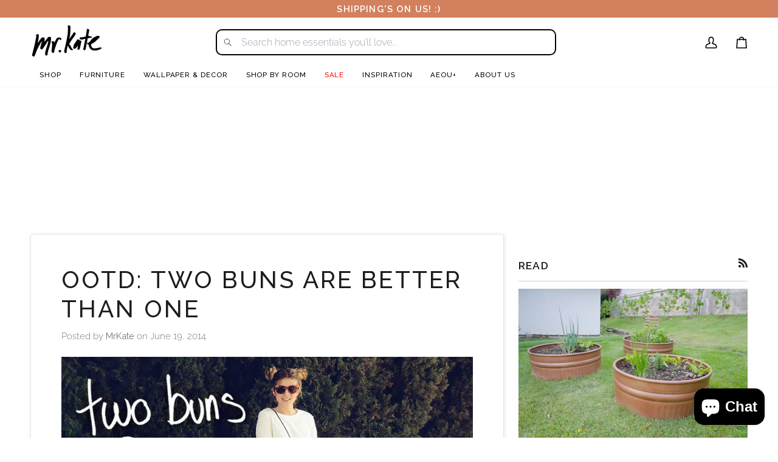

--- FILE ---
content_type: text/css
request_url: https://shop.mrkate.com/cdn/shop/t/82/assets/font-settings.css?v=161307093248587118751759342805
body_size: 336
content:
@font-face{font-family:Raleway;font-weight:500;font-style:normal;font-display:swap;src:url(//shop.mrkate.com/cdn/fonts/raleway/raleway_n5.0f898fcb9d16ae9a622ce7e706bb26c4a01b5028.woff2?h1=bXJrYXRlLmNvbQ&h2=bXJrYXRlLmFjY291bnQubXlzaG9waWZ5LmNvbQ&hmac=7e0267ae4c4b7ace109da4d7210c12d0459eac73cab1e870efb38092ecfa5256) format("woff2"),url(//shop.mrkate.com/cdn/fonts/raleway/raleway_n5.c754eb57a4de1b66b11f20a04a7e3f1462e000f4.woff?h1=bXJrYXRlLmNvbQ&h2=bXJrYXRlLmFjY291bnQubXlzaG9waWZ5LmNvbQ&hmac=92ea84b7cdc5e30720c5bd865e804bfe0f4e6e6243b8fb825b444ed324a8eba0) format("woff")}@font-face{font-family:Raleway;font-weight:300;font-style:normal;font-display:swap;src:url(//shop.mrkate.com/cdn/fonts/raleway/raleway_n3.8b41f9f76b3ea43a64923d0e171aec8d8d64ca51.woff2?h1=bXJrYXRlLmNvbQ&h2=bXJrYXRlLmFjY291bnQubXlzaG9waWZ5LmNvbQ&hmac=f47f714208202a5cad4749cda4a0eebb7392eb0c666ded98c6f151648c5e0862) format("woff2"),url(//shop.mrkate.com/cdn/fonts/raleway/raleway_n3.0f52cef63575e7aefb853e37056ce58cecface1a.woff?h1=bXJrYXRlLmNvbQ&h2=bXJrYXRlLmFjY291bnQubXlzaG9waWZ5LmNvbQ&hmac=b50bbc650aa998710391825248b5cc9143b72b82db71c111a4ffb12617c3e52a) format("woff")}@font-face{font-family:Raleway;font-weight:500;font-style:normal;font-display:swap;src:url(//shop.mrkate.com/cdn/fonts/raleway/raleway_n5.0f898fcb9d16ae9a622ce7e706bb26c4a01b5028.woff2?h1=bXJrYXRlLmNvbQ&h2=bXJrYXRlLmFjY291bnQubXlzaG9waWZ5LmNvbQ&hmac=7e0267ae4c4b7ace109da4d7210c12d0459eac73cab1e870efb38092ecfa5256) format("woff2"),url(//shop.mrkate.com/cdn/fonts/raleway/raleway_n5.c754eb57a4de1b66b11f20a04a7e3f1462e000f4.woff?h1=bXJrYXRlLmNvbQ&h2=bXJrYXRlLmFjY291bnQubXlzaG9waWZ5LmNvbQ&hmac=92ea84b7cdc5e30720c5bd865e804bfe0f4e6e6243b8fb825b444ed324a8eba0) format("woff")}@font-face{font-family:Raleway;font-weight:600;font-style:normal;font-display:swap;src:url(//shop.mrkate.com/cdn/fonts/raleway/raleway_n6.87db7132fdf2b1a000ff834d3753ad5731e10d88.woff2?h1=bXJrYXRlLmNvbQ&h2=bXJrYXRlLmFjY291bnQubXlzaG9waWZ5LmNvbQ&hmac=f0487db14ad5c87332dfb52aff526eb93448433792cb82e17339f7adb97b22d8) format("woff2"),url(//shop.mrkate.com/cdn/fonts/raleway/raleway_n6.ad26493e9aeb22e08a6282f7bed6ea8ab7c3927f.woff?h1=bXJrYXRlLmNvbQ&h2=bXJrYXRlLmFjY291bnQubXlzaG9waWZ5LmNvbQ&hmac=faa129e10cbf211e9fba88390ef924bd4a0047abc400ac0fbaab43a814870dde) format("woff")}@font-face{font-family:Raleway;font-weight:600;font-style:normal;font-display:swap;src:url(//shop.mrkate.com/cdn/fonts/raleway/raleway_n6.87db7132fdf2b1a000ff834d3753ad5731e10d88.woff2?h1=bXJrYXRlLmNvbQ&h2=bXJrYXRlLmFjY291bnQubXlzaG9waWZ5LmNvbQ&hmac=f0487db14ad5c87332dfb52aff526eb93448433792cb82e17339f7adb97b22d8) format("woff2"),url(//shop.mrkate.com/cdn/fonts/raleway/raleway_n6.ad26493e9aeb22e08a6282f7bed6ea8ab7c3927f.woff?h1=bXJrYXRlLmNvbQ&h2=bXJrYXRlLmFjY291bnQubXlzaG9waWZ5LmNvbQ&hmac=faa129e10cbf211e9fba88390ef924bd4a0047abc400ac0fbaab43a814870dde) format("woff")}@font-face{font-family:Raleway;font-weight:400;font-style:normal;font-display:swap;src:url(//shop.mrkate.com/cdn/fonts/raleway/raleway_n4.2c76ddd103ff0f30b1230f13e160330ff8b2c68a.woff2?h1=bXJrYXRlLmNvbQ&h2=bXJrYXRlLmFjY291bnQubXlzaG9waWZ5LmNvbQ&hmac=75fb221d1a532bc4b8fbd278c77ea1122a1c46c7a1a6b8ddb74c97e7873d6c8e) format("woff2"),url(//shop.mrkate.com/cdn/fonts/raleway/raleway_n4.c057757dddc39994ad5d9c9f58e7c2c2a72359a9.woff?h1=bXJrYXRlLmNvbQ&h2=bXJrYXRlLmFjY291bnQubXlzaG9waWZ5LmNvbQ&hmac=a4b7d28beb3072e73f83cd3e032b5619f8ba2bc7e8c4cf82bf78cfc416c31cb6) format("woff")}@font-face{font-family:Raleway;font-weight:300;font-style:italic;font-display:swap;src:url(//shop.mrkate.com/cdn/fonts/raleway/raleway_i3.732a842f1e4ed33e866d15a6a2d610cca4357b52.woff2?h1=bXJrYXRlLmNvbQ&h2=bXJrYXRlLmFjY291bnQubXlzaG9waWZ5LmNvbQ&hmac=697a741c58264c459907fd68d13eb0731f32fe47fe10b766fcdbf49a4b452f4a) format("woff2"),url(//shop.mrkate.com/cdn/fonts/raleway/raleway_i3.0408a5932dd3b98d37ef870ff904abe87b8fc722.woff?h1=bXJrYXRlLmNvbQ&h2=bXJrYXRlLmFjY291bnQubXlzaG9waWZ5LmNvbQ&hmac=9acd31d800882499e64304569a3000c6a0dc14b0f1eb29928ae735a217c86594) format("woff")}@font-face{font-family:Raleway;font-weight:400;font-style:italic;font-display:swap;src:url(//shop.mrkate.com/cdn/fonts/raleway/raleway_i4.aaa73a72f55a5e60da3e9a082717e1ed8f22f0a2.woff2?h1=bXJrYXRlLmNvbQ&h2=bXJrYXRlLmFjY291bnQubXlzaG9waWZ5LmNvbQ&hmac=522b5036e47a7c60973176620f560584687d20519a9ac70c9835deca32dc604e) format("woff2"),url(//shop.mrkate.com/cdn/fonts/raleway/raleway_i4.650670cc243082f8988ecc5576b6d613cfd5a8ee.woff?h1=bXJrYXRlLmNvbQ&h2=bXJrYXRlLmFjY291bnQubXlzaG9waWZ5LmNvbQ&hmac=8e98424d096814bea8d487a094ec5b9a1f207afeae8ef533a791bbe5c1c53b13) format("woff")}
/*# sourceMappingURL=/cdn/shop/t/82/assets/font-settings.css.map?v=161307093248587118751759342805 */
